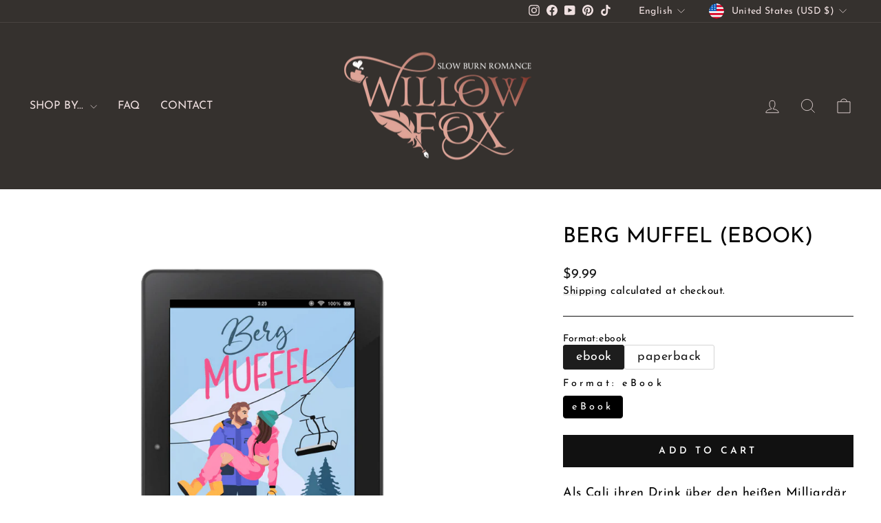

--- FILE ---
content_type: text/html; charset=utf-8
request_url: https://sapi.negate.io/script
body_size: -382
content:
n0XJzmTWjh1kq31dGlwbmlV8evKFrYfV/REQwGdliBVATP0VSZu1Myxxw+ztrcd+XWrvPx9c7FwLDCPvO7Knun8=